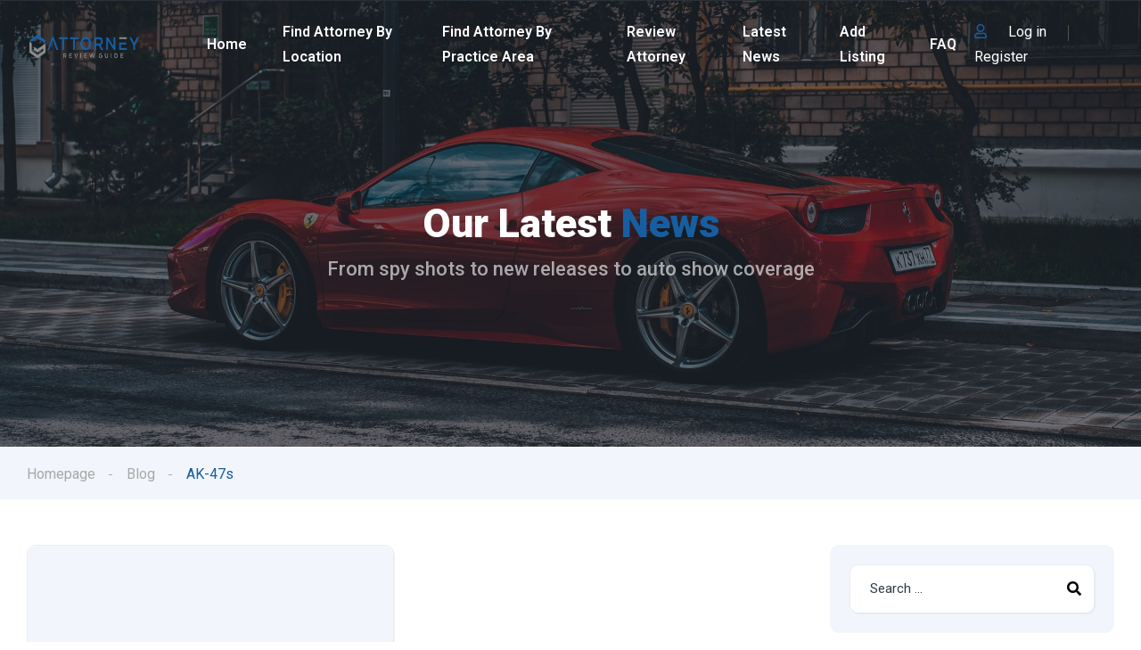

--- FILE ---
content_type: text/html; charset=utf-8
request_url: https://www.google.com/recaptcha/api2/aframe
body_size: 263
content:
<!DOCTYPE HTML><html><head><meta http-equiv="content-type" content="text/html; charset=UTF-8"></head><body><script nonce="ysB8O0yytJiIpIYd2-TJ1g">/** Anti-fraud and anti-abuse applications only. See google.com/recaptcha */ try{var clients={'sodar':'https://pagead2.googlesyndication.com/pagead/sodar?'};window.addEventListener("message",function(a){try{if(a.source===window.parent){var b=JSON.parse(a.data);var c=clients[b['id']];if(c){var d=document.createElement('img');d.src=c+b['params']+'&rc='+(localStorage.getItem("rc::a")?sessionStorage.getItem("rc::b"):"");window.document.body.appendChild(d);sessionStorage.setItem("rc::e",parseInt(sessionStorage.getItem("rc::e")||0)+1);localStorage.setItem("rc::h",'1765461438614');}}}catch(b){}});window.parent.postMessage("_grecaptcha_ready", "*");}catch(b){}</script></body></html>

--- FILE ---
content_type: text/css
request_url: http://www.attorneyreviewpro.com/wp-content/uploads/elementor/css/post-15910.css?ver=1685265125
body_size: 1378
content:
.elementor-15910 .elementor-element.elementor-element-82f7e7e > .elementor-container{min-height:500px;}.elementor-15910 .elementor-element.elementor-element-82f7e7e:not(.elementor-motion-effects-element-type-background), .elementor-15910 .elementor-element.elementor-element-82f7e7e > .elementor-motion-effects-container > .elementor-motion-effects-layer{background-image:url("http://www.attorneyreviewpro.com/wp-content/uploads/2020/09/photo-hoteam-196xdwXDHc0-unsplash.jpg");background-position:center center;background-size:cover;}.elementor-15910 .elementor-element.elementor-element-82f7e7e > .elementor-background-overlay{background-color:#0F141E;opacity:0.6;transition:background 0.3s, border-radius 0.3s, opacity 0.3s;}.elementor-15910 .elementor-element.elementor-element-82f7e7e{transition:background 0.3s, border 0.3s, border-radius 0.3s, box-shadow 0.3s;}.elementor-15910 .elementor-element.elementor-element-ea9faa7 > .elementor-widget-wrap > .elementor-widget:not(.elementor-widget__width-auto):not(.elementor-widget__width-initial):not(:last-child):not(.elementor-absolute){margin-bottom:0px;}.elementor-15910 .elementor-element.elementor-element-7e66287{--spacer-size:50px;}.elementor-15910 .elementor-element.elementor-element-cfa914d{text-align:center;}.elementor-15910 .elementor-element.elementor-element-cfa914d .elementor-heading-title{color:#FFFFFF;font-size:45px;line-height:51px;}.elementor-15910 .elementor-element.elementor-element-ec26fae{text-align:center;}.elementor-15910 .elementor-element.elementor-element-ec26fae .elementor-heading-title{color:#FFFFFF9C;font-size:22px;font-weight:500;line-height:51px;}.elementor-15910 .elementor-element.elementor-element-21059ea > .elementor-container{max-width:1468px;}.elementor-15910 .elementor-element.elementor-element-21059ea > .elementor-container > .elementor-column > .elementor-widget-wrap{align-content:center;align-items:center;}.elementor-15910 .elementor-element.elementor-element-21059ea:not(.elementor-motion-effects-element-type-background), .elementor-15910 .elementor-element.elementor-element-21059ea > .elementor-motion-effects-container > .elementor-motion-effects-layer{background-color:#F2F5FB;}.elementor-15910 .elementor-element.elementor-element-21059ea{transition:background 0.3s, border 0.3s, border-radius 0.3s, box-shadow 0.3s;}.elementor-15910 .elementor-element.elementor-element-21059ea > .elementor-background-overlay{transition:background 0.3s, border-radius 0.3s, opacity 0.3s;}.elementor-15910 .elementor-element.elementor-element-9a9009f > .elementor-widget-wrap > .elementor-widget:not(.elementor-widget__width-auto):not(.elementor-widget__width-initial):not(:last-child):not(.elementor-absolute){margin-bottom:0px;}.elementor-15910 .elementor-element.elementor-element-9a9009f > .elementor-element-populated{padding:0px 30px 0px 30px;}.elementor-15910 .elementor-element.elementor-element-2c74afe > .elementor-element-populated{padding:0px 0px 0px 0px;}.elementor-15910 .elementor-element.elementor-element-25feddb{--spacer-size:41px;}.elementor-15910 .elementor-element.elementor-element-03074d4 > .elementor-container{max-width:1408px;}.elementor-15910 .elementor-element.elementor-element-03074d4{transition:background 0.3s, border 0.3s, border-radius 0.3s, box-shadow 0.3s;padding:0px 30px 0px 30px;}.elementor-15910 .elementor-element.elementor-element-03074d4 > .elementor-background-overlay{transition:background 0.3s, border-radius 0.3s, opacity 0.3s;}.elementor-15910 .elementor-element.elementor-element-9b1943b > .elementor-widget-wrap > .elementor-widget:not(.elementor-widget__width-auto):not(.elementor-widget__width-initial):not(:last-child):not(.elementor-absolute){margin-bottom:0px;}.elementor-15910 .elementor-element.elementor-element-9b1943b > .elementor-element-populated{padding:10px 22px 0px 0px;}.elementor-15910 .elementor-element.elementor-element-8d8477b .vehica-grid__element{padding-right:32px;}.elementor-15910 .elementor-element.elementor-element-8d8477b .vehica-grid{margin-right:-32px;}.elementor-15910 .elementor-element.elementor-element-6abc0b8{--spacer-size:56px;}.elementor-15910 .elementor-element.elementor-element-c41db9a > .elementor-widget-wrap > .elementor-widget:not(.elementor-widget__width-auto):not(.elementor-widget__width-initial):not(:last-child):not(.elementor-absolute){margin-bottom:0px;}.elementor-15910 .elementor-element.elementor-element-c41db9a > .elementor-element-populated{padding:10px 0px 0px 23px;}.elementor-15910 .elementor-element.elementor-element-12d570f{--spacer-size:45px;}.elementor-15910 .elementor-element.elementor-element-de7c7a9{--spacer-size:45px;}.elementor-15910 .elementor-element.elementor-element-7936b1a .elementor-heading-title{font-size:21px;font-weight:600;line-height:26px;}.elementor-15910 .elementor-element.elementor-element-0126b73{--spacer-size:25px;}.elementor-15910 .elementor-element.elementor-element-0f01e14{border-style:solid;border-width:1px 1px 1px 1px;border-color:#E7EDF3;box-shadow:0px 0px 10px 0px #E7EDF3;transition:background 0.3s, border 0.3s, border-radius 0.3s, box-shadow 0.3s;}.elementor-15910 .elementor-element.elementor-element-0f01e14, .elementor-15910 .elementor-element.elementor-element-0f01e14 > .elementor-background-overlay{border-radius:10px 10px 10px 10px;}.elementor-15910 .elementor-element.elementor-element-0f01e14 > .elementor-background-overlay{transition:background 0.3s, border-radius 0.3s, opacity 0.3s;}.elementor-15910 .elementor-element.elementor-element-11e239f > .elementor-widget-wrap > .elementor-widget:not(.elementor-widget__width-auto):not(.elementor-widget__width-initial):not(:last-child):not(.elementor-absolute){margin-bottom:0px;}.elementor-15910 .elementor-element.elementor-element-11e239f > .elementor-element-populated{padding:20px 20px 20px 20px;}.elementor-15910 .elementor-element.elementor-element-9bad7b3 .elementor-heading-title{font-size:21px;font-weight:600;line-height:26px;}.elementor-15910 .elementor-element.elementor-element-9bad7b3 > .elementor-widget-container{margin:0px 0px 16px 0px;padding:0px 0px 10px 0px;border-style:solid;border-width:0px 0px 1px 0px;border-color:#EFEFEF;}.elementor-15910 .elementor-element.elementor-element-a530ff0{text-align:left;width:var( --container-widget-width, 54px );max-width:54px;--container-widget-width:54px;--container-widget-flex-grow:0;}.elementor-15910 .elementor-element.elementor-element-a530ff0 img{border-radius:48% 48% 48% 48%;}.elementor-15910 .elementor-element.elementor-element-55f8669{color:#222732;width:auto;max-width:auto;}.elementor-15910 .elementor-element.elementor-element-55f8669 > .elementor-widget-container{margin:6px 0px 0px 25px;}.elementor-15910 .elementor-element.elementor-element-c510e15{--spacer-size:20px;}.elementor-15910 .elementor-element.elementor-element-0f4c182{color:#95989D;font-size:15px;font-weight:500;line-height:27px;}.elementor-15910 .elementor-element.elementor-element-1e04928{--spacer-size:45px;}.elementor-15910 .elementor-element.elementor-element-5ca189d > .elementor-widget-wrap > .elementor-widget:not(.elementor-widget__width-auto):not(.elementor-widget__width-initial):not(:last-child):not(.elementor-absolute){margin-bottom:0px;}.elementor-15910 .elementor-element.elementor-element-5ca189d:not(.elementor-motion-effects-element-type-background) > .elementor-widget-wrap, .elementor-15910 .elementor-element.elementor-element-5ca189d > .elementor-widget-wrap > .elementor-motion-effects-container > .elementor-motion-effects-layer{background-color:#F2F5FB;}.elementor-15910 .elementor-element.elementor-element-5ca189d > .elementor-element-populated, .elementor-15910 .elementor-element.elementor-element-5ca189d > .elementor-element-populated > .elementor-background-overlay, .elementor-15910 .elementor-element.elementor-element-5ca189d > .elementor-background-slideshow{border-radius:10px 10px 10px 10px;}.elementor-15910 .elementor-element.elementor-element-5ca189d > .elementor-element-populated{transition:background 0.3s, border 0.3s, border-radius 0.3s, box-shadow 0.3s;}.elementor-15910 .elementor-element.elementor-element-5ca189d > .elementor-element-populated > .elementor-background-overlay{transition:background 0.3s, border-radius 0.3s, opacity 0.3s;}.elementor-15910 .elementor-element.elementor-element-aa98563{text-align:center;}.elementor-15910 .elementor-element.elementor-element-239bbac{text-align:center;}.elementor-15910 .elementor-element.elementor-element-a9e0ee9{--spacer-size:45px;}.elementor-15910 .elementor-element.elementor-element-ef8f476{--spacer-size:72px;}@media(max-width:1199px){.elementor-15910 .elementor-element.elementor-element-82f7e7e > .elementor-container{min-height:400px;}.elementor-15910 .elementor-element.elementor-element-9b1943b > .elementor-element-populated{padding:0px 0px 0px 0px;}.elementor-15910 .elementor-element.elementor-element-9e35666 > .elementor-widget-container{margin:0px 0px 30px 0px;}.elementor-15910 .elementor-element.elementor-element-c41db9a > .elementor-element-populated{padding:0px 0px 0px 0px;}.elementor-15910 .elementor-element.elementor-element-aa98563{text-align:center;}.elementor-15910 .elementor-element.elementor-element-239bbac{width:100%;max-width:100%;}.elementor-15910 .elementor-element.elementor-element-ef8f476{--spacer-size:42px;}}@media(max-width:899px){.elementor-15910 .elementor-element.elementor-element-82f7e7e > .elementor-container{min-height:400px;}.elementor-15910 .elementor-element.elementor-element-cfa914d .elementor-heading-title{font-size:30px;line-height:38px;}.elementor-15910 .elementor-element.elementor-element-ec26fae .elementor-heading-title{font-size:18px;line-height:24px;}.elementor-15910 .elementor-element.elementor-element-ec26fae > .elementor-widget-container{margin:5px 0px 0px 0px;}.elementor-15910 .elementor-element.elementor-element-21059ea{padding:0px 0px 0px 0px;}.elementor-15910 .elementor-element.elementor-element-9a9009f > .elementor-element-populated{padding:0px 0px 0px 0px;}.elementor-15910 .elementor-element.elementor-element-25feddb{--spacer-size:30px;}.elementor-15910 .elementor-element.elementor-element-03074d4{padding:0px 15px 0px 15px;}.elementor-15910 .elementor-element.elementor-element-9b1943b > .elementor-element-populated{padding:0px 0px 0px 0px;}.elementor-15910 .elementor-element.elementor-element-6abc0b8{--spacer-size:28px;}.elementor-15910 .elementor-element.elementor-element-0f4c182{width:initial;max-width:initial;}.elementor-15910 .elementor-element.elementor-element-5ca189d > .elementor-element-populated{padding:0px 0px 0px 0px;}.elementor-15910 .elementor-element.elementor-element-aa98563{text-align:center;}.elementor-15910 .elementor-element.elementor-element-239bbac{text-align:left;}}@media(min-width:900px){.elementor-15910 .elementor-element.elementor-element-9b1943b{width:72%;}.elementor-15910 .elementor-element.elementor-element-c41db9a{width:28%;}}@media(max-width:1199px) and (min-width:900px){.elementor-15910 .elementor-element.elementor-element-9b1943b{width:100%;}.elementor-15910 .elementor-element.elementor-element-c41db9a{width:100%;}}